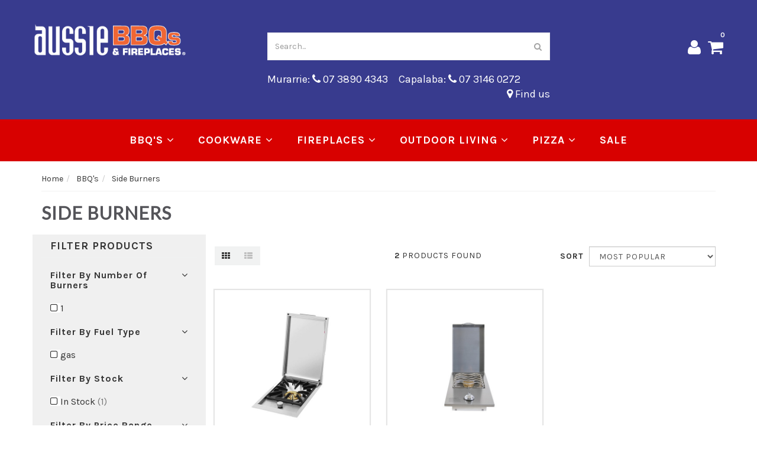

--- FILE ---
content_type: text/html; charset=utf-8
request_url: https://www.aussiebbqs.com.au/bbqs/side-burners/
body_size: 13592
content:
<!DOCTYPE html>
<html lang="en">
<head itemscope itemtype="http://schema.org/WebSite">
<meta http-equiv="Content-Type" content="text/html; charset=utf-8"/>
<meta name="keywords" content="BBQ&#39;s Side Burners"/>
<meta name="description" content="Shop our complete selection of side burners for grills and outdoor kitchens. We carry a wide variety of side burners from different brands."/>
<meta name="viewport" content="width=device-width, initial-scale=1.0, user-scalable=0"/>
<meta property="og:image" content="https://www.aussiebbqs.com.au/assets/website_logo.png"/>
<meta property="og:title" content="Aussie BBQ&#39;s &amp; Fireplaces | BBQ&#39;S | Side Burners | Murarrie | Brisbane | Queensland"/>
<meta property="og:site_name" content="Aussie BBQs & Fireplaces"/>
<meta property="og:type" content="website"/>
<meta property="og:url" content="https://www.aussiebbqs.com.au/bbqs/side-burners/"/>
<meta property="og:description" content="Shop our complete selection of side burners for grills and outdoor kitchens. We carry a wide variety of side burners from different brands."/>

<title itemprop="name">Aussie BBQ&#39;s &amp; Fireplaces | BBQ&#39;S | Side Burners | Murarrie | Brisbane | Queensland</title>
<link rel="canonical" href="https://www.aussiebbqs.com.au/bbqs/side-burners/" itemprop="url"/>
<link rel="shortcut icon" href="https://www.aussiebbqs.com.au/assets/favicon_logo.png"/>
<link rel="stylesheet" type="text/css" href="/assets/themes/2020-10-frame/js/plugins/slick-1.5.9/slick/slick.css?1764983468"/>
<link rel="stylesheet" type="text/css" href="/assets/themes/2020-10-frame/js/plugins/slick-1.5.9/slick/slick-theme.css?1764983468"/>
<link class="theme-selector" rel="stylesheet" type="text/css" href="/assets/themes/2020-10-frame/css/app.css?1764983468" media="all"/>
<link rel="stylesheet" type="text/css" href="/assets/themes/2020-10-frame/css/style.css?1764983468" media="all"/>


<link rel="stylesheet" type="text/css" href="https://maxcdn.bootstrapcdn.com/font-awesome/4.4.0/css/font-awesome.min.css" media="all"/>
<link rel="stylesheet" type="text/css" href="https://cdn.neto.com.au/assets/neto-cdn/jquery_ui/1.11.1/css/custom-theme/jquery-ui-1.8.18.custom.css" media="all"/>
<link rel="stylesheet" type="text/css" href="https://cdn.neto.com.au/assets/neto-cdn/fancybox/2.1.5/jquery.fancybox.css" media="all"/>
<!--[if lte IE 8]>
	<script type="text/javascript" src="https://cdn.neto.com.au/assets/neto-cdn/html5shiv/3.7.0/html5shiv.js"></script>
	<script type="text/javascript" src="https://cdn.neto.com.au/assets/neto-cdn/respond.js/1.3.0/respond.min.js"></script>
<![endif]-->
<!-- Begin: Script 100 -->
<!-- Global site tag (gtag.js) - Google Analytics -->
<script async src="https://www.googletagmanager.com/gtag/js?id=UA-198485366-19"></script>
<script>
  window.dataLayer = window.dataLayer || [];
  function gtag(){dataLayer.push(arguments);}
  gtag('js', new Date());

  gtag('config', 'UA-198485366-19');
</script>

<meta name="google-site-verification" content="UrzN_EK5vbbKtKlv4BOnSv5z_kldlVadAUM3NLGCPY0" />
<!-- End: Script 100 -->
<!-- Begin: Script 104 -->
<script>
  var _paq = window._paq = window._paq || [];
  /* tracker methods like "setCustomDimension" should be called before "trackPageView" */
  _paq.push(['trackPageView']);
  _paq.push(['enableLinkTracking']);
  (function() {
    var u="//portal.anaxus.com.au/";
    _paq.push(['setTrackerUrl', u+'js/tracker.php']);
    _paq.push(['setSiteId', '207']);
    var d=document, g=d.createElement('script'), s=d.getElementsByTagName('script')[0];
    g.async=true; g.src=u+'js/tracker.php'; s.parentNode.insertBefore(g,s);
  })();
</script>
<!-- End: Script 104 -->
<!-- Begin: Script 107 -->
<!-- stop chat widget appearing in product enquiry form -->
<script defer src='https://chatwidget.messagemedia.com/widget-wrapper/a42cf69c-f430-4e9e-a37b-9fb35d644799/mmSmsChatWidget.js' async></script> 
<!-- End: Script 107 -->
<!-- Begin: Script 108 -->
<!-- Global site tag (gtag.js) - Google Analytics -->
<script async src="https://www.googletagmanager.com/gtag/js?id= G-10LTQMDM78"></script>
<script>
  window.dataLayer = window.dataLayer || [];
  function gtag(){dataLayer.push(arguments);}
  gtag('js', new Date());
    gtag('config', ' G-10LTQMDM78', {
      send_page_view: false
    });
</script>
<!-- End: Script 108 -->

<!-- Facebook Pixel Code -->
<script>
!function(f,b,e,v,n,t,s)
{if(f.fbq)return;n=f.fbq=function(){n.callMethod?
n.callMethod.apply(n,arguments):n.queue.push(arguments)};
if(!f._fbq)f._fbq=n;n.push=n;n.loaded=!0;n.version='2.0';
n.queue=[];t=b.createElement(e);t.async=!0;
t.src=v;s=b.getElementsByTagName(e)[0];
s.parentNode.insertBefore(t,s)}(window, document,'script',
'https://connect.facebook.net/en_US/fbevents.js');
fbq('init', '932484320640893');
fbq('track', 'PageView');
</script>
<noscript><img height="1" width="1" style="display:none"
src="https://www.facebook.com/tr?id=932484320640893&ev=PageView&noscript=1"
/></noscript>
<!-- End Facebook Pixel Code -->
</head>
<body id="n_category" class="n_2020-10-frame">

<nav class="navbar navbar-inverse c_navbarWrapper hidden-md hidden-lg">
	<div class="container">
		<div class="row">
			<div class=navbar-header>
				<button type=button class="navbar-toggle collapsed mobile-menu-toggle pull-left" data-toggle="collapse" data-target="#navbar-top" aria-expanded="false">
					<span class=sr-only>Toggle navigation</span>
					<span class=icon-bar></span>
					<span class=icon-bar></span>
					<span class=icon-bar></span>
				</button>

				<div class="text-right c_cartWrapper visible-xs">
					<a href="https://www.aussiebbqs.com.au/_myacct" class="c_headerAccount">
						<i class="fa fa-user"></i>
					</a>
					<div class="dropdown dropdown-hover" id="header-cart">
						<a href="https://www.aussiebbqs.com.au/_mycart?tkn=cart&ts=1768961513334196" class="c_headerCart" id="cartcontentsheader">
							<i class="fa fa-shopping-cart"></i><span rel="a2c_item_count">0</span>
						</a>
					</div>
				</div>
			</div>

			
			<div class="collapse navbar-collapse" id="navbar-top">
				<ul class="nav navbar-nav visible-xs c_mobileCategoryWrapper" id="mob-menu">
					<li>
									<a data-toggle="collapse" data-parent="#mob-menu" href="#mob-menu-245" class="collapsed mob-drop">
										BBQ's <i class="fa fa-angle-down" aria-hidden="true"></i></a>
									<ul id="mob-menu-245" class="panel-collapse collapse collapse-menu c_mobileSubMenu">
											<li>
									<a href="https://www.aussiebbqs.com.au/bbqs/accessories/">
										Accessories </a>
									</li><li>
									<a href="https://www.aussiebbqs.com.au/bbqs/bbq-cleaning-maintenance/">
										BBQ Cleaning & Maintenance </a>
									</li><li>
									<a href="https://www.aussiebbqs.com.au/bbqs/built-in/">
										Built In </a>
									</li><li>
									<a href="https://www.aussiebbqs.com.au/bbqs/charcoal/">
										Charcoal </a>
									</li><li>
									<a href="https://www.aussiebbqs.com.au/flat-plate/">
										Flat Plate </a>
									</li><li>
									<a href="https://www.aussiebbqs.com.au/bbqs/freestanding/">
										Freestanding </a>
									</li><li>
									<a href="https://www.aussiebbqs.com.au/bbqs/fuel-smoke/">
										Fuel & Smoke </a>
									</li><li>
									<a href="https://www.aussiebbqs.com.au/bbqs/portable/">
										Portable </a>
									</li><li>
									<a href="https://www.aussiebbqs.com.au/bbqs/rubs-sauces/">
										Rubs & Sauces </a>
									</li><li>
									<a href="https://www.aussiebbqs.com.au/bbqs/side-burners/">
										Side Burners </a>
									</li><li>
									<a href="https://www.aussiebbqs.com.au/bbqs/smokers/">
										Smokers </a>
									</li><li>
									<a href="https://www.aussiebbqs.com.au/bbqs/spare-parts/">
										Spare Parts </a>
									</li><li>
									<a href="https://www.aussiebbqs.com.au/bbqs/spits-and-rotisseries/">
										Spits And Rotisseries </a>
									</li>
										</ul>
									</li><li>
									<a data-toggle="collapse" data-parent="#mob-menu" href="#mob-menu-270" class="collapsed mob-drop">
										Cookware <i class="fa fa-angle-down" aria-hidden="true"></i></a>
									<ul id="mob-menu-270" class="panel-collapse collapse collapse-menu c_mobileSubMenu">
											<li>
									<a href="https://www.aussiebbqs.com.au/cookware/accessories/">
										Accessories </a>
									</li><li>
									<a href="https://www.aussiebbqs.com.au/cookware/drinkwear/">
										Drinkwear </a>
									</li><li>
									<a href="https://www.aussiebbqs.com.au/cookware/knives/">
										Knives </a>
									</li><li>
									<a href="https://www.aussiebbqs.com.au/cookware/pots-pans-baking/">
										Pots, Pans & Baking </a>
									</li>
										</ul>
									</li><li>
									<a data-toggle="collapse" data-parent="#mob-menu" href="#mob-menu-255" class="collapsed mob-drop">
										Fireplaces <i class="fa fa-angle-down" aria-hidden="true"></i></a>
									<ul id="mob-menu-255" class="panel-collapse collapse collapse-menu c_mobileSubMenu">
											<li>
									<a href="https://www.aussiebbqs.com.au/heaters/accessories/">
										Accessories </a>
									</li><li>
									<a href="https://www.aussiebbqs.com.au/heaters/bio-ethanol/">
										Bio-Ethanol </a>
									</li><li>
									<a href="https://www.aussiebbqs.com.au/heaters/electric/">
										Electric </a>
									</li><li>
									<a href="https://www.aussiebbqs.com.au/heaters/gas/">
										Gas </a>
									</li><li>
									<a href="https://www.aussiebbqs.com.au/hearth/">
										Hearth </a>
									</li><li>
									<a href="https://www.aussiebbqs.com.au/heaters/outdoor-heating/">
										Outdoor Heating </a>
									</li><li>
									<a href="https://www.aussiebbqs.com.au/heaters/wood/">
										Wood </a>
									</li>
										</ul>
									</li><li>
									<a data-toggle="collapse" data-parent="#mob-menu" href="#mob-menu-265" class="collapsed mob-drop">
										Outdoor Living <i class="fa fa-angle-down" aria-hidden="true"></i></a>
									<ul id="mob-menu-265" class="panel-collapse collapse collapse-menu c_mobileSubMenu">
											<li>
									<a href="https://www.aussiebbqs.com.au/outdoor-living/camping/">
										Camping </a>
									</li><li>
									<a data-toggle="collapse" data-parent="#mob-menu" href="#mob-menu-281" class="collapsed mob-drop">
										Heating <i class="fa fa-angle-down" aria-hidden="true"></i></a>
									<ul id="mob-menu-281" class="panel-collapse collapse collapse-menu">
											<li>
									<a href="https://www.aussiebbqs.com.au/outdoor-living/heating/electric/">Electric</a>
								</li>
										</ul>
									</li><li>
									<a href="https://www.aussiebbqs.com.au/outdoor-living/outdoor-kitchen/">
										Outdoor Kitchen </a>
									</li><li>
									<a href="https://www.aussiebbqs.com.au/outdoor-living/yeti/">
										YETI </a>
									</li>
										</ul>
									</li><li>
									<a data-toggle="collapse" data-parent="#mob-menu" href="#mob-menu-262" class="collapsed mob-drop">
										Pizza <i class="fa fa-angle-down" aria-hidden="true"></i></a>
									<ul id="mob-menu-262" class="panel-collapse collapse collapse-menu c_mobileSubMenu">
											<li>
									<a href="https://www.aussiebbqs.com.au/pizza/ovens/">
										PIzza Ovens </a>
									</li><li>
									<a href="https://www.aussiebbqs.com.au/pizza/accessories/">
										Accessories </a>
									</li>
										</ul>
									</li><li>
									<a href="https://www.aussiebbqs.com.au/clearance/">
										Sale </a>
									</li>
					</ul>
				<ul class="nav navbar-nav c_utilityWrapper">
					<li class=""> <a href="/form/contact-us/" >Contact Us </a>
									</li>
					</ul>
			</div>
		</div>
	</div>
</nav>

<div class="wrapper-header">
	<div class="container-fluid">
		<div class="row row-header">
			
			<div class="col-xs-12 col-sm-4 col-md-3 wrapper-logo text-center">
				<a href="https://www.aussiebbqs.com.au" title="Aussie BBQs & Fireplaces MURARRIE">
					<img class="logo" src="/assets/website_logo.png" alt="Aussie BBQs & Fireplaces MURARRIE"/>
				</a>
			</div>
			<div class="col-xs-12 col-sm-8 col-md-offset-1 col-md-5">
				<div class="header-search">
					<form name="productsearch" method="get" action="/">
						<input type="hidden" name="rf" value="kw"/>
						<div class="input-group">
							<input class="form-control ajax_search" value="" id="name_search" autocomplete="off" name="kw" type="text" placeholder="Search..."/>
							<span class="input-group-btn">
								<button type="submit" value="Search" class="btn btn-default"><i class="fa fa-search"></i></button>
							</span>
						</div>
					</form>
					<div class="hidden-sm hidden-xs" style="width: 100%;">
					    <br>
    					<a href="tel:07 3890 4343" style="font-size: 18px; color: #fff;">Murarrie: <i class="fa fa-phone"></i> 07 3890 4343</a>
    					<a href="tel:07 3146 0272" style="font-size: 18px; color: #fff; margin-left: 15px">Capalaba: <i class="fa fa-phone"></i> 07 3146 0272</a>
        			    <a href="/form/contact-us/" class="text-right" style="font-size: 18px; color: #fff; float: right;">
        					<i class="fa fa-map-marker"></i> Find us
        				</a>
					</div>
				</div>
			</div>
			<div class="col-sm-12 col-md-3 c_cartWrapper hidden-xs">
				<div class="dropdown dropdown-hover" id="header-cart" style="float: right;">
					<a href="https://www.aussiebbqs.com.au/_mycart?tkn=cart&ts=1768961513530210" class="c_headerCart" id="cartcontentsheader">
						<i class="fa fa-shopping-cart"></i><span rel="a2c_item_count">0</span>
					</a>
					<ul class="dropdown-menu">
						<li class="box" id="neto-dropdown">
							<div class="body padding" id="cartcontents"></div>
							<div class="footer"></div>
						</li>
					</ul>
				</div>
				<a href="https://www.aussiebbqs.com.au/_myacct" class="c_headerAccount" style="float: right;">
					<i class="fa fa-user"></i>
				</a>
				
			</div>
		</div>
	</div>
</div>

<div class="c_categoryMenuWrapper hidden-xs">
	<div class="c_categoryMenuContainer">
		<ul class="nav navbar-nav category-menu">
			<li class="dropdown dropdown-hover"> <a href="https://www.aussiebbqs.com.au/bbqs/~-245" class="ease dropdown-toggle">BBQ's <i class="fa fa-angle-down" aria-hidden="true"></i></a>
							<ul class="dropdown-menu c_level2">
									<li class=""> <a href="https://www.aussiebbqs.com.au/bbqs/accessories/" class="ease nuhover dropdown-toggle">Accessories</a>
							</li><li class=""> <a href="https://www.aussiebbqs.com.au/bbqs/bbq-cleaning-maintenance/" class="ease nuhover dropdown-toggle">BBQ Cleaning & Maintenance</a>
							</li><li class=""> <a href="https://www.aussiebbqs.com.au/bbqs/built-in/" class="ease nuhover dropdown-toggle">Built In</a>
							</li><li class=""> <a href="https://www.aussiebbqs.com.au/bbqs/charcoal/" class="ease nuhover dropdown-toggle">Charcoal</a>
							</li><li class=""> <a href="https://www.aussiebbqs.com.au/flat-plate/" class="ease nuhover dropdown-toggle">Flat Plate</a>
							</li><li class=""> <a href="https://www.aussiebbqs.com.au/bbqs/freestanding/" class="ease nuhover dropdown-toggle">Freestanding</a>
							</li><li class=""> <a href="https://www.aussiebbqs.com.au/bbqs/fuel-smoke/" class="ease nuhover dropdown-toggle">Fuel & Smoke</a>
							</li><li class=""> <a href="https://www.aussiebbqs.com.au/bbqs/portable/" class="ease nuhover dropdown-toggle">Portable</a>
							</li><li class=""> <a href="https://www.aussiebbqs.com.au/bbqs/rubs-sauces/" class="ease nuhover dropdown-toggle">Rubs & Sauces</a>
							</li><li class=""> <a href="https://www.aussiebbqs.com.au/bbqs/side-burners/" class="ease nuhover dropdown-toggle">Side Burners</a>
							</li><li class=""> <a href="https://www.aussiebbqs.com.au/bbqs/smokers/" class="ease nuhover dropdown-toggle">Smokers</a>
							</li><li class=""> <a href="https://www.aussiebbqs.com.au/bbqs/spare-parts/" class="ease nuhover dropdown-toggle">Spare Parts</a>
							</li><li class=""> <a href="https://www.aussiebbqs.com.au/bbqs/spits-and-rotisseries/" class="ease nuhover dropdown-toggle">Spits And Rotisseries</a>
							</li>
								</ul>
							</li><li class="dropdown dropdown-hover"> <a href="https://www.aussiebbqs.com.au/cookware/" class="ease dropdown-toggle">Cookware <i class="fa fa-angle-down" aria-hidden="true"></i></a>
							<ul class="dropdown-menu c_level2">
									<li class=""> <a href="https://www.aussiebbqs.com.au/cookware/accessories/" class="ease nuhover dropdown-toggle">Accessories</a>
							</li><li class=""> <a href="https://www.aussiebbqs.com.au/cookware/drinkwear/" class="ease nuhover dropdown-toggle">Drinkwear</a>
							</li><li class=""> <a href="https://www.aussiebbqs.com.au/cookware/knives/" class="ease nuhover dropdown-toggle">Knives</a>
							</li><li class=""> <a href="https://www.aussiebbqs.com.au/cookware/pots-pans-baking/" class="ease nuhover dropdown-toggle">Pots, Pans & Baking</a>
							</li>
								</ul>
							</li><li class="dropdown dropdown-hover"> <a href="https://www.aussiebbqs.com.au/heaters/" class="ease dropdown-toggle">Fireplaces <i class="fa fa-angle-down" aria-hidden="true"></i></a>
							<ul class="dropdown-menu c_level2">
									<li class=""> <a href="https://www.aussiebbqs.com.au/heaters/accessories/" class="ease nuhover dropdown-toggle">Accessories</a>
							</li><li class=""> <a href="https://www.aussiebbqs.com.au/heaters/bio-ethanol/" class="ease nuhover dropdown-toggle">Bio-Ethanol</a>
							</li><li class=""> <a href="https://www.aussiebbqs.com.au/heaters/electric/" class="ease nuhover dropdown-toggle">Electric</a>
							</li><li class=""> <a href="https://www.aussiebbqs.com.au/heaters/gas/" class="ease nuhover dropdown-toggle">Gas</a>
							</li><li class=""> <a href="https://www.aussiebbqs.com.au/hearth/" class="ease nuhover dropdown-toggle">Hearth</a>
							</li><li class=""> <a href="https://www.aussiebbqs.com.au/heaters/outdoor-heating/" class="ease nuhover dropdown-toggle">Outdoor Heating</a>
							</li><li class=""> <a href="https://www.aussiebbqs.com.au/heaters/wood/" class="ease nuhover dropdown-toggle">Wood</a>
							</li>
								</ul>
							</li><li class="dropdown dropdown-hover"> <a href="https://www.aussiebbqs.com.au/outdoor-living/" class="ease dropdown-toggle">Outdoor Living <i class="fa fa-angle-down" aria-hidden="true"></i></a>
							<ul class="dropdown-menu c_level2">
									<li class=""> <a href="https://www.aussiebbqs.com.au/outdoor-living/camping/" class="ease nuhover dropdown-toggle">Camping</a>
							</li><li class="dropdown dropdown-hover"> <a href="https://www.aussiebbqs.com.au/outdoor-living/heating/" class="ease nuhover dropdown-toggle">Heating</a>
							<ul class="dropdown-menu dropdown-menu-horizontal">
									<li class=""> <a href="https://www.aussiebbqs.com.au/outdoor-living/heating/electric/">Electric</a>
							</li>
								</ul>
							</li><li class=""> <a href="https://www.aussiebbqs.com.au/outdoor-living/outdoor-kitchen/" class="ease nuhover dropdown-toggle">Outdoor Kitchen</a>
							</li><li class=""> <a href="https://www.aussiebbqs.com.au/outdoor-living/yeti/" class="ease nuhover dropdown-toggle">YETI</a>
							</li>
								</ul>
							</li><li class="dropdown dropdown-hover"> <a href="https://www.aussiebbqs.com.au/pizza/" class="ease dropdown-toggle">Pizza <i class="fa fa-angle-down" aria-hidden="true"></i></a>
							<ul class="dropdown-menu c_level2">
									<li class=""> <a href="https://www.aussiebbqs.com.au/pizza/ovens/" class="ease nuhover dropdown-toggle">PIzza Ovens</a>
							</li><li class=""> <a href="https://www.aussiebbqs.com.au/pizza/accessories/" class="ease nuhover dropdown-toggle">Accessories</a>
							</li>
								</ul>
							</li><li class=""> <a href="https://www.aussiebbqs.com.au/clearance/" class="ease ">Sale </a>
							</li>
			</ul>
	</div>
</div>

<div id="main-content" class="container" role="main">
		<div class="row">
<div class="col-xs-12 c_categoryPageWrapper">
	<nav aria-label="breadcrumb">
				<ol class="breadcrumb" itemscope itemtype="http://schema.org/BreadcrumbList">
					<li class="breadcrumb-item" itemprop="itemListElement" itemscope itemtype="http://schema.org/ListItem">
						<a href="https://www.aussiebbqs.com.au" itemprop="item"><span itemprop="name">Home</span></a>
						<meta itemprop="position" content="0" />
					</li><li class="breadcrumb-item" itemprop="itemListElement" itemscope itemtype="http://schema.org/ListItem">
						<a href="/bbqs/~-245" itemprop="item"><span itemprop="name">BBQ&#39;s</span></a>
						<meta itemprop="position" content="1" />
					</li><li class="breadcrumb-item" itemprop="itemListElement" itemscope itemtype="http://schema.org/ListItem">
						<a href="/bbqs/side-burners/" itemprop="item"><span itemprop="name">Side Burners</span></a>
						<meta itemprop="position" content="2" />
					</li></ol>
			</nav>
	<hr/>
	<h1 class="page-header">
		Side Burners
		
		</h1>
	
		
	</div>

<div class="col-xs-12 col-sm-3" id="left-sidebar">
	<div class="panel panel-default">
			<div class="panel-heading panel-heading-thumbnails">
				<h3 class="panel-title">
					<a class="accordion-toggle title-inline" data-toggle="collapse" data-parent="#filters-accordion" href="#filters"><i class="fa fa-angle-down pull-right visible-xs"></i>Filter Products</a>
				</h3>
			</div>
			<ul id="filters" class="panel-collapse collapse list-group">
				
						<li class="list-group-item filter-title" data-filtercode="4"><h4><i class="fa fa-angle-down pull-right"></i>Filter By Number Of Burners</h4></li><li class="filter" data-filtercode="4">
									<a class="list-group-item" href="/bbqs/side-burners/?rf=va&va=8"> 1 <span class="text-muted"></span></a>
								</li>
						<li class="list-group-item filter-title" data-filtercode="3"><h4><i class="fa fa-angle-down pull-right"></i>Filter By Fuel Type</h4></li><li class="filter" data-filtercode="3">
									<a class="list-group-item" href="/bbqs/side-burners/?rf=va&va=5"> gas <span class="text-muted"></span></a>
								</li>

				


					<li class="list-group-item filter-title" data-filtercode="stock">
					<h4><i class="fa fa-angle-down pull-right"></i> Filter By Stock</h4>
					</li><li class="filter" data-filtercode="stock">
					<a href="/bbqs/side-burners/?rf=vn&vn=1" class="list-group-item">In Stock <span class="text-muted">(1)</span></a>
					</li>
					


					<li class="list-group-item hidden-md hidden-lg filter-title" data-filtercode="price"><h4><i class="fa fa-angle-down pull-right"></i> Filter By Price Range </h4></li><li class="filter hidden-md hidden-lg price-range" data-filtercode="price"><a class="list-group-item" href="/bbqs/side-burners/?pr=0-500&rf=pr">$500 or below</a></li>
								
								
								<li class="filter hidden-md hidden-lg price-range" data-filtercode="price"><a class="list-group-item" href="/bbqs/side-burners/?pr=500-600&rf=pr">$500 to $600</a></li>
								
								<li class="filter hidden-md hidden-lg price-range" data-filtercode="price"><a class="list-group-item" href="/bbqs/side-burners/?pr=600-700&rf=pr">$600 to $700</a></li>
								
								<li class="filter hidden-md hidden-lg price-range" data-filtercode="price"><a class="list-group-item" href="/bbqs/side-burners/?pr=700-800&rf=pr">$700 to $800</a></li>
								
								
								<li class="filter hidden-md hidden-lg price-range" data-filtercode="price"><a class="list-group-item" href="/bbqs/side-burners/?pr=800-0&rf=pr">$800 or above</a></li>


				<li class="list-group-item hidden-sm hidden-xs filter-title" data-filtercode="price-lg"><h4><i class="fa fa-angle-down pull-right"></i> Filter By Price Range</h4></li>
						<li class="list-group-item hidden-sm hidden-xs price-range-lg" data-filtercode="price-lg"><p id="price-range"></p>
							<p id="price-range-text" class="price_range"></p>
							<form id="pricesearch" method="get" action="/bbqs/side-burners/">
								<input type="hidden" name="rf" value="pr?rf=pr">
								<input  name="pr" type="hidden" value="">
								<input type="submit" value="Filter By Price" class="btn btn-default btn-xs" />
								<a href="/bbqs/side-burners/?df=pr&rf=pr" class="btn btn-default btn-xs" rel="nofollow"> clear</a>
							</form>
						</li>

				<li class="list-group-item filter-title" data-filtercode="brand"><h4><i class="fa fa-angle-down pull-right"></i> Filter By Brand</h4></li><li class="filter" data-filtercode="brand">
									<a href="/bbqs/side-burners/?cn=121&rf=cn" class="list-group-item">BeefEater <span class="text-muted">(1)</span></a>
								</li><li class="filter" data-filtercode="brand">
									<a href="/bbqs/side-burners/?cn=160&rf=cn" class="list-group-item">Grandfire <span class="text-muted">(1)</span></a>
								</li>
			</ul>
		</div>
	
	<div class="panel panel-default hidden-xs">
				<div class="panel-heading"><h3 class="panel-title">Categories</h3></div>
				<ul class="list-group"><li class="dropdown dropdown-hover"><a href="https://www.aussiebbqs.com.au/bbqs/~-245" class="list-group-item dropdown-toggle">BBQ's</a>
						<ul class="dropdown-menu dropdown-menu-horizontal">
								<li class="">
						<a href="https://www.aussiebbqs.com.au/bbqs/side-burners/">Side Burners</a>
						
					</li><li class="">
						<a href="https://www.aussiebbqs.com.au/bbqs/accessories/">Accessories</a>
						
					</li><li class="">
						<a href="https://www.aussiebbqs.com.au/bbqs/bbq-cleaning-maintenance/">BBQ Cleaning & Maintenance</a>
						
					</li><li class="">
						<a href="https://www.aussiebbqs.com.au/bbqs/built-in/">Built In</a>
						
					</li><li class="">
						<a href="https://www.aussiebbqs.com.au/bbqs/charcoal/">Charcoal</a>
						
					</li><li class="">
						<a href="https://www.aussiebbqs.com.au/flat-plate/">Flat Plate</a>
						
					</li><li class="">
						<a href="https://www.aussiebbqs.com.au/bbqs/freestanding/">Freestanding</a>
						
					</li><li class="">
						<a href="https://www.aussiebbqs.com.au/bbqs/fuel-smoke/">Fuel & Smoke</a>
						
					</li><li class="">
						<a href="https://www.aussiebbqs.com.au/bbqs/portable/">Portable</a>
						
					</li><li class="">
						<a href="https://www.aussiebbqs.com.au/bbqs/rubs-sauces/">Rubs & Sauces</a>
						
					</li><li class="">
						<a href="https://www.aussiebbqs.com.au/bbqs/smokers/">Smokers</a>
						
					</li><li class="">
						<a href="https://www.aussiebbqs.com.au/bbqs/spare-parts/">Spare Parts</a>
						
					</li><li class="">
						<a href="https://www.aussiebbqs.com.au/bbqs/spits-and-rotisseries/">Spits And Rotisseries</a>
						
					</li>
							</ul>
					</li><li class="dropdown dropdown-hover"><a href="https://www.aussiebbqs.com.au/cookware/" class="list-group-item dropdown-toggle">Cookware</a>
						<ul class="dropdown-menu dropdown-menu-horizontal">
								<li class="">
						<a href="https://www.aussiebbqs.com.au/cookware/accessories/">Accessories</a>
						
					</li><li class="">
						<a href="https://www.aussiebbqs.com.au/cookware/drinkwear/">Drinkwear</a>
						
					</li><li class="">
						<a href="https://www.aussiebbqs.com.au/cookware/knives/">Knives</a>
						
					</li><li class="">
						<a href="https://www.aussiebbqs.com.au/cookware/pots-pans-baking/">Pots, Pans & Baking</a>
						
					</li>
							</ul>
					</li><li class="dropdown dropdown-hover"><a href="https://www.aussiebbqs.com.au/heaters/" class="list-group-item dropdown-toggle">Fireplaces</a>
						<ul class="dropdown-menu dropdown-menu-horizontal">
								<li class="">
						<a href="https://www.aussiebbqs.com.au/heaters/accessories/">Accessories</a>
						
					</li><li class="">
						<a href="https://www.aussiebbqs.com.au/heaters/bio-ethanol/">Bio-Ethanol</a>
						
					</li><li class="">
						<a href="https://www.aussiebbqs.com.au/heaters/electric/">Electric</a>
						
					</li><li class="">
						<a href="https://www.aussiebbqs.com.au/heaters/gas/">Gas</a>
						
					</li><li class="">
						<a href="https://www.aussiebbqs.com.au/hearth/">Hearth</a>
						
					</li><li class="">
						<a href="https://www.aussiebbqs.com.au/heaters/outdoor-heating/">Outdoor Heating</a>
						
					</li><li class="">
						<a href="https://www.aussiebbqs.com.au/heaters/wood/">Wood</a>
						
					</li>
							</ul>
					</li><li class="dropdown dropdown-hover"><a href="https://www.aussiebbqs.com.au/outdoor-living/" class="list-group-item dropdown-toggle">Outdoor Living</a>
						<ul class="dropdown-menu dropdown-menu-horizontal">
								<li class="">
						<a href="https://www.aussiebbqs.com.au/outdoor-living/camping/">Camping</a>
						
					</li><li class="dropdown dropdown-hover">
						<a href="https://www.aussiebbqs.com.au/outdoor-living/heating/">Heating</a>
						<ul class="dropdown-menu dropdown-menu-horizontal">
								<li class="lv3-li">
						<a href="https://www.aussiebbqs.com.au/outdoor-living/heating/electric/">Electric</a>
					</li>
							</ul>
					</li><li class="">
						<a href="https://www.aussiebbqs.com.au/outdoor-living/outdoor-kitchen/">Outdoor Kitchen</a>
						
					</li><li class="">
						<a href="https://www.aussiebbqs.com.au/outdoor-living/yeti/">YETI</a>
						
					</li>
							</ul>
					</li><li class="dropdown dropdown-hover"><a href="https://www.aussiebbqs.com.au/pizza/" class="list-group-item dropdown-toggle">Pizza</a>
						<ul class="dropdown-menu dropdown-menu-horizontal">
								<li class="">
						<a href="https://www.aussiebbqs.com.au/pizza/ovens/">PIzza Ovens</a>
						
					</li><li class="">
						<a href="https://www.aussiebbqs.com.au/pizza/accessories/">Accessories</a>
						
					</li>
							</ul>
					</li><li class=""><a href="https://www.aussiebbqs.com.au/clearance/" class="list-group-item dropdown-toggle">Sale</a>
						
					</li></ul>
			</div>
	<div class="panel panel-default hidden-xs">
			<div class="panel-heading"><h3 class="panel-title">Information</h3></div>
			<ul class="list-group"><li class=""><a class="list-group-item" href="/about-us/">About Us</a>
						</li><li class=""><a class="list-group-item" href="/returns-policy/">Returns Policy</a>
						</li><li class=""><a class="list-group-item" href="/form/contact-us/">Contact Us</a>
						</li></ul>
		</div>
</div>
<div class="col-xs-12 col-sm-9">



<div class="row sort_container">
		<div class="hidden-xs col-sm-4">
			<script language="javascript" type="text/javascript">
				function viewtype(view) {
					var f=document.viewForm;
					f['viewby'].value=view;
					f.submit();
				}
			</script>
			<form method="get" name="viewForm" action="/bbqs/side-burners/" class="hidden">
				<input name="rf" type="hidden" value="">
				<input name="viewby" type="hidden" value=""/>
			</form>
			<div class="viewby btn-group">
				<a href="javascript:viewtype('');" class="btn btn-default active" rel="nofollow">
					<i class="fa fa-th"></i>
				</a>
				<a href="javascript:viewtype('list');" class="btn btn-default " rel="nofollow">
					<i class="fa fa-th-list"></i>
				</a>
			</div>
		</div>
		<div class="col-md-4 hidden-xs hidden-sm">
			<div class="btn-text">
				<strong>2</strong> Products&nbsp;Found
			</div>
		</div>
		<div class="col-xs-12 col-sm-8 col-md-4">
			<form method="get" class="form-horizontal" action="/bbqs/side-burners/">
				<input name="rf" type="hidden" value="">
				<div class="form-group">
					<label class="control-label col-xs-2">Sort</label>
					<div class="col-xs-10">
						<select name="sortby" onChange="return this.form.submit();" class="form-control">
							<option value="popular" selected>
								Most Popular
							</option>
							<option value="name" >
								Name
							</option>
							<option value="SKU" >
								SKU
							</option>
							<option value="lowest_price" >
								Lowest Price
							</option>
							<option value="highest_price" >
								Highest Price
							</option>
						</select>
					</div>
				</div>
			</form>
		</div>
	</div>

	<div class="thumb">
		<div class="row"><div class="wrapper-thumbnail col-xs-8 col-sm-6 col-md-4 col-lg-4">
	<div class="thumbnail c_productThumbnail c_galleryThumbnail" itemscope itemtype="http://schema.org/Product">
		<meta itemprop="brand" content="BeefEater"/>
		<meta itemprop="mpn" content="BSW318SA"/>
		<a href="https://www.aussiebbqs.com.au/beefeater-proline-ffd-built-in-side-burner" class="thumbnail-image">
			<img src="/assets/thumbL/BSW318SA.jpg?20210309031545" class="product-image" alt="Beefeater Proline FFD Built-In Side Burner " rel="itmimgBSW318SA" itemprop="image">
				<div class="colouropt-wrap">
				</div>
		</a>
		<div class="caption">
			<h3 itemprop="name"><a href="https://www.aussiebbqs.com.au/beefeater-proline-ffd-built-in-side-burner" title="Beefeater Proline FFD Built-In Side Burner ">Beefeater Proline FFD Built-In Side Burner </a></h3>
			<p class="price" itemprop="offers" itemscope itemtype="http://schema.org/Offer">
				<span itemprop="price" content="999">$999.00</span>
				<meta itemprop="priceCurrency" content="AUD">
			</p>

		</div>
		<!-- Purchase Logic -->
		<form class="form-inline buying-options">
			<input type="hidden" id="skuh5BlMBSW318SA" name="skuh5BlMBSW318SA" value="BSW318SA">
			<input type="hidden" id="modelh5BlMBSW318SA" name="modelh5BlMBSW318SA" value="Beefeater Proline FFD Built-In Side Burner ">
			<input type="hidden" id="thumbh5BlMBSW318SA" name="thumbh5BlMBSW318SA" value="/assets/thumb/BSW318SA.jpg?20210309031837">
			<input type="hidden" id="qtyh5BlMBSW318SA" name="qtyh5BlMBSW318SA" value="1" class="input-tiny">
			<button type="button" title="Add to Cart" class="addtocart btn-success btn col-xs-12 btn-loads btn-lg" rel="h5BlMBSW318SA" data-loading-text="<i class='fa fa-spinner fa-spin' style='font-size: 14px'></i>">Add to Cart</button>
			</form>
		<!-- /Purchase Logic -->
		<div class="savings-container">
			</div>
		<!-- Begin: Script 108 -->
<div
    class="ga4-product"
    data-id="BSW318SA"
    data-name="Beefeater Proline FFD Built-In Side Burner "
    data-index="1"
    data-listname="Side Burners"
    data-affiliation="Aussie BBQs & Fireplaces"
    data-brand="BeefEater"
    data-category="Side Burners"
    data-price="999"
    data-currency="AUD"
    data-url="https://www.aussiebbqs.com.au/beefeater-proline-ffd-built-in-side-burner"
>
</div>
<!-- End: Script 108 -->

	</div>
</div>
<div class="wrapper-thumbnail col-xs-8 col-sm-6 col-md-4 col-lg-4">
	<div class="thumbnail c_productThumbnail c_galleryThumbnail" itemscope itemtype="http://schema.org/Product">
		<meta itemprop="brand" content="Grandfire"/>
		<meta itemprop="mpn" content="GFKSB1"/>
		<a href="https://www.aussiebbqs.com.au/grandfire-inbuilt-single-side-burner" class="thumbnail-image">
			<img src="/assets/thumbL/GFKSB1.jpg?20210309031355" class="product-image" alt="GrandFire Inbuilt Single Side Burner" rel="itmimgGFKSB1" itemprop="image">
				<div class="colouropt-wrap">
				</div>
		</a>
		<div class="caption">
			<h3 itemprop="name"><a href="https://www.aussiebbqs.com.au/grandfire-inbuilt-single-side-burner" title="GrandFire Inbuilt Single Side Burner">GrandFire Inbuilt Single Side Burner</a></h3>
			<p class="price" itemprop="offers" itemscope itemtype="http://schema.org/Offer">
				<span itemprop="price" content="450">$450.00</span>
				<meta itemprop="priceCurrency" content="AUD">
			</p>

		</div>
		<!-- Purchase Logic -->
		<form class="form-inline buying-options">
			<input type="hidden" id="skuj8aplGFKSB1" name="skuj8aplGFKSB1" value="GFKSB1">
			<input type="hidden" id="modelj8aplGFKSB1" name="modelj8aplGFKSB1" value="GrandFire Inbuilt Single Side Burner">
			<input type="hidden" id="thumbj8aplGFKSB1" name="thumbj8aplGFKSB1" value="/assets/thumb/GFKSB1.jpg?20210309031658">
			<input type="hidden" id="qtyj8aplGFKSB1" name="qtyj8aplGFKSB1" value="1" class="input-tiny">
			<a class="notify_popup btn btn-default col-xs-12 btn-loads btn-lg" href="/form/contact-us/" title="Contact Us" data-loading-text="<i class='fa fa-spinner fa-spin' style='font-size: 14px'></i>">
				   <i class="fa fa-phone"></i> Contact Us</a>
			</form>
		<!-- /Purchase Logic -->
		<div class="savings-container">
			</div>
		<!-- Begin: Script 108 -->
<div
    class="ga4-product"
    data-id="GFKSB1"
    data-name="GrandFire Inbuilt Single Side Burner"
    data-index="2"
    data-listname="Side Burners"
    data-affiliation="Aussie BBQs & Fireplaces"
    data-brand="Grandfire"
    data-category="Side Burners"
    data-price="450"
    data-currency="AUD"
    data-url="https://www.aussiebbqs.com.au/grandfire-inbuilt-single-side-burner"
>
</div>
<!-- End: Script 108 -->

	</div>
</div>
</div>
	</div>
	
</div></div>
</div>
<div class="wrapper-footer">
	<div class="top-footer">
			<div class="container">
				<div class="row row-footer">
					<div class="col-xs-12 col-sm-6 text-right">
						<h5 class="c_newsletterHeading">Subscribe to our newsletter</h5>
					</div>
					<div class="col-xs-12 col-sm-5 col-md-4 text-center c_newsletter">
						<form method="post" action="https://www.aussiebbqs.com.au/form/subscribe-to-our-newsletter/">
							<input type="hidden" name="list_id" value="1">
							<input type="hidden" name="opt_in" value="y">
							<div class="input-group">
								<input name="inp-email" class="form-control" type="email" value="" placeholder="Email Address" required/>
								<input name="inp-submit" type="hidden" value="y" />
								<input name="inp-opt_in" type="hidden" value="y" />
								<span class="input-group-btn">
									<button class="btn btn-primary" type="submit" value="Subscribe" data-loading-text="<i class='fa fa-spinner fa-spin' style='font-size: 14px'></i>"/>
									<i class="fa fa-arrow-right"></i></button>
								</span>
							</div>
							<div class="checkbox">
							   <label style="color: #fff;">
								   <input type="checkbox" value="y" class="terms_box" required/>
								   I have read and agree to
								   <a href="#" data-toggle="modal" data-target="#termsModal" style="color: #fff;">Terms & Conditions</a> and
								   <a href="#" data-toggle="modal" data-target="#privacyModal" style="color: #fff;">Privacy Policy</a>.
							   </label>
						   </div>
						</form>
					</div>
				</div>
			</div>
		</div>
	<div class="upper-footer">
		<div class="container">
			<div class="row">
				<div class="col-xs-12 text-center">
					<ul class="list-inline list-social" itemscope itemtype="http://schema.org/Organization" role="contentinfo" aria-label="Social media">
						<meta itemprop="url" content="https://www.aussiebbqs.com.au"/>
						<meta itemprop="logo" content="https://www.aussiebbqs.com.au/assets/website_logo.png"/>
						<meta itemprop="name" content="Aussie BBQs & Fireplaces MURARRIE"/>
						<li class="nav-item"><a href="https://www.aussiebbqs.com.au/form/contact-us/" target="_blank" title="Email us" rel="noopener" aria-label="Email us"><i class="fa fa-envelope colour-envelope" aria-hidden="true"></i></a></li>
						<li class="nav-item"><a itemprop="sameAs" href="https://www.facebook.com/AussieBBQs/" target="_blank" title="Aussie BBQs & Fireplaces MURARRIE on Facebook" rel="noopener"><i class="fa fa-facebook colour-facebook" aria-hidden="true"></i><span class="sr-only">Facebook</span></a></li>
						<li class="nav-item"><a itemprop="sameAs" href="https://www.youtube.com/@aussiebbqsfireplaces2508" target="_blank" title="Aussie BBQs & Fireplaces MURARRIE on Youtube" rel="noopener"><i class="fa fa-youtube colour-youtube" aria-hidden="true"></i><span class="sr-only">Youtube</span></a></li>
						<li class="nav-item"><a itemprop="sameAs" href="https://www.instagram.com/aussiebbqsandfireplaces/" target="_blank" title="Aussie BBQs & Fireplaces MURARRIE on Instagram" rel="noopener"><i class="fa fa-instagram colour-instagram" aria-hidden="true"></i><span class="sr-only">Instagram</span></a></li>
						</ul>
				</div>
			</div>
			<div class="row row-footer c_footerMenuWrapper">
				<div class="col-xs-12 col-sm-6 col-md-3">
							<h4>Service</h4>
							<ul class="nav nav-pills nav-stacked">
								<li><a href="/_myacct">My Account</a></li><li><a href="/_myacct/nr_track_order">Track Order</a></li><li><a href="/_myacct/warranty">Resolution Centre</a></li><li><a href="/zip-own-it-now-pay-later/">Zippay</a></li>
							</ul>
						</div><div class="col-xs-12 col-sm-6 col-md-3">
							<h4>About Us</h4>
							<ul class="nav nav-pills nav-stacked">
								<li><a href="/about-us/">About Us</a></li><li><a href="/blog/our-blog/">Our Blog</a></li><li><a href="/form/contact-us/">Contact Us</a></li>
							</ul>
						</div><div class="col-xs-12 col-sm-6 col-md-3">
							<h4>Information</h4>
							<ul class="nav nav-pills nav-stacked">
								<li><a href="/website-terms-of-use/">Terms of Use</a></li><li><a href="/privacy-policy/">Privacy Policy</a></li><li><a href="/returns-policy/">Returns Policy</a></li><li><a href="/security-policy/">Security Policy</a></li>
							</ul>
						</div>
				<div class="col-xs-12 col-sm-6 col-md-3">
					<h4>Contact</h4>
					<ul class="nav nav-pills nav-stacked">
						<li><a href="tel:07 3890 4343"><div class="contact-icon-wrapper"><i class="fa fa-phone"></i></div> 07 3890 4343</a></li>
						<li><a href="mailto:sales@aussiebbqs.com.au"><div class="contact-icon-wrapper"><i class="fa fa-envelope"></i></div> sales@aussiebbqs.com.au</a></li>
						<li><a href="https://www.aussiebbqs.com.au/store-finder/"><div class="contact-icon-wrapper"><i class="fa fa-map-marker"></i></div> 10/210 Queensport Road North, Murarrie, QLD 4172</a></li>
						</ul>
				</div>
			</div>
		</div>
	</div>
	<div class="lower-footer">
		<div class="container">
			<div class="row">
				<div class="col-xs-9 hidden-xs">
					<ul class="list-inline" role="contentinfo" aria-label="Accepted payment methods"><li>
								<div class="payment-icon-container">
									<div class="payment-icon" style="background-image: url(//assets.netostatic.com/assets/neto-cdn/payment-icons/1.0.0/afterpay.svg); height: 30px;"><span class="sr-only">Afterpay</span></div>
								</div>
							</li><li>
								<div class="payment-icon-container">
									<div class="payment-icon" style="background-image: url(//assets.netostatic.com/assets/neto-cdn/payment-icons/1.0.0/directdeposit.svg); height: 30px;"><span class="sr-only">Bank Deposit</span></div>
								</div>
							</li><li>
								<div class="payment-icon-container">
									<div class="payment-icon" style="background-image: url(//assets.netostatic.com/assets/neto-cdn/payment-icons/1.0.0/paypal.svg); height: 30px;"><span class="sr-only">PayPal Express</span></div>
								</div>
							</li><li>
								<div class="payment-icon-container">
									<div class="payment-icon" style="background-image: url(//assets.netostatic.com/assets/neto-cdn/payment-icons/1.0.0/zip.svg); height: 30px;"><span class="sr-only">zipPay</span></div>
								</div>
							</li><li>
								<div class="payment-icon-container">
									<div class="payment-icon" style="background-image: url(//assets.netostatic.com/assets/neto-cdn/payment-icons/1.0.0/mastercard.svg); height: 30px;"><span class="sr-only">MasterCard</span></div>
								</div>
							</li><li>
								<div class="payment-icon-container">
									<div class="payment-icon" style="background-image: url(//assets.netostatic.com/assets/neto-cdn/payment-icons/1.0.0/visa.svg); height: 30px;"><span class="sr-only">Visa</span></div>
								</div>
							</li></ul>
				</div>
				<div class="col-sm-3">
					<address>
						<strong>Copyright &copy; 2026 Aussie BBQs & Fireplaces MURARRIE</strong><br>
						<strong>ABN:</strong> 63627158829<br><p class="small"><a href="http://www.neto.com.au" title="E-commerce Shopping Cart" target="_blank">E-commerce Software</a> By Neto</p>
					</address>
				</div>
			</div>
		</div>
	</div>
</div>
<div class="modal fade" id="termsModal">
    <div class="modal-dialog">
        <div class="modal-content">
            <div class="modal-header">
                <button type="button" class="close" data-dismiss="modal" aria-label="Close"><span aria-hidden="true">×</span></button>
                <h4 class="modal-title">Terms & Conditions</h4>
            </div>
            <div class="modal-body"><p>
	Welcome to our website. If you continue to browse and use this website, you are agreeing to comply with and be bound by the following terms and conditions of use, which together with our privacy policy govern Aussie BBQs & Fireplaces MURARRIE’s relationship with you in relation to this website. If you disagree with any part of these terms and conditions, please do not use our website.</p>
<p>
	The term ‘Aussie BBQs & Fireplaces MURARRIE’ or ‘us’ or ‘we’ refers to the owner of the website whose registered office is 10/210 Queensport Road North, Murarrie, QLD 4172. Our ABN is 63627158829. The term ‘you’ refers to the user or viewer of our website.</p>
<p>
	The use of this website is subject to the following terms of use:</p>
<ul>
	<li>
		The content of the pages of this website is for your general information and use only. It is subject to change without notice.</li>
	<li>
		Neither we nor any third parties provide any warranty or guarantee as to the accuracy, timeliness, performance, completeness or suitability of the information and materials found or offered on this website for any particular purpose. You acknowledge that such information and materials may contain inaccuracies or errors and we expressly exclude liability for any such inaccuracies or errors to the fullest extent permitted by law.</li>
	<li>
		Your use of any information or materials on this website is entirely at your own risk, for which we shall not be liable. It shall be your own responsibility to ensure that any products, services or information available through this website meet your specific requirements.</li>
	<li>
		This website contains material which is owned by or licensed to us. This material includes, but is not limited to, the design, layout, look, appearance and graphics. Reproduction is prohibited other than in accordance with the copyright notice, which forms part of these terms and conditions.</li>
	<li>
		All trademarks reproduced in this website, which are not the property of, or licensed to the operator, are acknowledged on the website.</li>
	<li>
		Unauthorised use of this website may give rise to a claim for damages and/or be a criminal offence.</li>
	<li>
		From time to time, this website may also include links to other websites. These links are provided for your convenience to provide further information. They do not signify that we endorse the website(s). We have no responsibility for the content of the linked website(s).</li>
	<li>
		Your use of this website and any dispute arising out of such use of the website is subject to the laws of Australia.</li>
</ul></div>
            <div class="modal-footer"><button type="button" class="btn btn-default" data-dismiss="modal">Close</button></div>
        </div>
    </div>
</div>
<div class="modal fade" id="privacyModal">
    <div class="modal-dialog">
        <div class="modal-content">
            <div class="modal-header">
                <button type="button" class="close" data-dismiss="modal" aria-label="Close"><span aria-hidden="true">×</span></button>
                <h4 class="modal-title">Privacy Policy</h4>
            </div>
            <div class="modal-body"><p>This privacy policy sets out how we&nbsp;uses and protects any information that you give us&nbsp;when you use this website.<br />
<br />
We are&nbsp;committed to ensuring that your privacy is protected. Should we ask you to provide certain information by which you can be identified when using this website, then you can be assured that it will only be used in accordance with this privacy statement.<br />
<br />
<span style="line-height: 1.6em;">We may change this policy from time to time by updating this page. You should check this page from time to time to ensure that you are happy with any changes.</span></p>

<p><strong>What we collect</strong></p>

<p>We may collect the following information:</p>

<ul>
	<li>name and job title</li>
	<li>contact information including email address</li>
	<li>demographic information such as postcode, preferences and interests</li>
	<li>other information relevant to customer surveys and/or offers</li>
</ul>

<p><strong>What we do with the information we gather</strong></p>

<p>We require this information to understand your needs and provide you with a better service, and in particular for the following reasons:</p>

<ul>
	<li>Internal record keeping.</li>
	<li>We may use the information to improve our products and services.</li>
	<li>We may periodically send promotional emails about new products, special offers or other information which we think you may find interesting using the email address which you have provided.</li>
	<li>From time to time, we may also use your information to contact you for market research purposes. We may contact you by email, phone, fax or mail. We may use the information to customise the website according to your interests.</li>
</ul>

<p><strong>Security</strong></p>

<p>We are committed to ensuring that your information is secure. In order to prevent unauthorised access or disclosure, we have put in place suitable physical, electronic and managerial procedures to safeguard and secure the information we collect online.</p>

<p><strong>How we use cookies</strong></p>

<p>A cookie is a small file which asks permission to be placed on your computer's hard drive. Once you agree, the file is added and the cookie helps analyse web traffic or lets you know when you visit a particular site. Cookies allow web applications to respond to you as an individual. The web application can tailor its operations to your needs, likes and dislikes by gathering and remembering information about your preferences.</p>

<p>We use traffic log cookies to identify which pages are being used. This helps us analyse data about webpage traffic and improve our website in order to tailor it to customer needs. We only use this information for statistical analysis purposes and then the data is removed from the system.<br />
Overall, cookies help us provide you with a better website by enabling us to monitor which pages you find useful and which you do not. A cookie in no way gives us access to your computer or any information about you, other than the data you choose to share with us.<br />
You can choose to accept or decline cookies. Most web browsers automatically accept cookies, but you can usually modify your browser setting to decline cookies if you prefer. This may prevent you from taking full advantage of the website.</p>

<p><strong>Links to other websites</strong></p>

<p>Our website may contain links to other websites of interest. However, once you have used these links to leave our site, you should note that we do not have any control over that other website. Therefore, we cannot be responsible for the protection and privacy of any information which you provide whilst visiting such sites and such sites are not governed by this privacy statement. You should exercise caution and look at the privacy statement applicable to the website in question.</p>

<p><strong>Controlling your personal information</strong></p>

<p>You may choose to restrict the collection or use of your personal information in the following ways:</p>

<ul>
	<li>whenever you are asked to fill in a form on the website, look for the box that you can click to indicate that you do not want the information to be used by anybody for direct marketing purposes</li>
	<li>if you have previously agreed to us using your personal information for direct marketing purposes, you may change your mind at any time by writing to or emailing us.</li>
</ul>

<p>We will not sell, distribute or lease your personal information to third parties unless we have your permission or are required by law to do so. We may use your personal information to send you promotional information about third parties which we think you may find interesting if you tell us that you wish this to happen.<br />
<br />
If you believe that any information we are holding on you is incorrect or incomplete, please write to or email us as soon as possible at the above address. We will promptly correct any information found to be incorrect.</p>
</div>
            <div class="modal-footer"><button type="button" class="btn btn-default" data-dismiss="modal">Close</button></div>
        </div>
    </div>
</div>
<!-- Required Neto Scripts - DO NOT REMOVE -->
<script type="text/javascript" src="https://cdn.neto.com.au/assets/neto-cdn/jquery/1.11.3/jquery.min.js"></script>
<script type="text/javascript" src="https://cdn.neto.com.au/assets/neto-cdn/fancybox/2.1.5/jquery.fancybox.pack.js"></script>
<script type="text/javascript" src="//assets.netostatic.com/ecommerce/6.354.1/assets/js/common/webstore/main.js"></script>
<script type="text/javascript" src="https://cdn.neto.com.au/assets/neto-cdn/bootstrap/3.3.6/bootstrap.min.js"></script>
<script type="text/javascript" src="/assets/themes/2020-10-frame/js/custom.js?1764983468"></script>
<script type="text/javascript" src="/assets/themes/2020-10-frame/js/instafeed.min.js?1764983468"></script>
<script type="text/javascript" src="https://cdn.neto.com.au/assets/neto-cdn/jquery_ui/1.11.1/js/jquery-ui-1.8.18.custom.min.js"></script>
<script type="text/javascript" src="/assets/themes/2020-10-frame/js/plugins/slick-1.5.9/slick/slick.min.js?1764983468"/></script>

		<script>
			(function( NETO, $, undefined ) {
				NETO.systemConfigs = {"isLegacyCartActive":"1","currencySymbol":"$","siteEnvironment":"production","defaultCart":"legacy","asyncAddToCartInit":"1","dateFormat":"dd/mm/yy","isCartRequestQueueActive":0,"measurePerformance":0,"isMccCartActive":"0","siteId":"N066765","isMccCheckoutFeatureActive":0};
			}( window.NETO = window.NETO || {}, jQuery ));
		</script>
		<script type="text/javascript">
								$(function() {
								var vals = ['450','999'];
								for(var i=0; i<vals.length; i++) {vals[i]=parseInt(vals[i]); }
									$( "#price-range" ).slider({
										range: true,
										min: vals[0],
										max: vals[1],
										values: vals,
										slide: function( event, ui ) {
											$( "#price-range-text" ).html( '$'+ui.values[0]+' to $'+ui.values[1] );
											$( '#pricesearch input[name="pr"]' ).val( ui.values[0]+'-'+ui.values[1] );
										},
										create: function( event, ui ) {
											$( "#price-range-text" ).html( '$'+vals[0]+' to $'+vals[1] );
											$( '#pricesearch input[name="pr"]' ).val( vals[0]+'-'+vals[1] );
										}
									});
								});
							</script>
<!-- Product thumbnail swatch hover -->
<script type="text/javascript">
	$(function(){
		$('.thumbnailVariation').hover(function(){
			var newSource = $(this).attr('data-variation-image');
			$(this).parents(".thumbnail-list").children('.thumbnail-image').children('img').attr('src', newSource);
		});
	})
</script>
<!-- Analytics -->
<!-- Begin: Script 94 -->
<script type="text/javascript" async src="https://cdn.jsdelivr.net/gh/perceptiv-digital/Public@1.0/instagram-widget.js"></script>
<!-- End: Script 94 -->
<!-- Begin: Script 102 -->
<link rel="stylesheet" type="text/css" href="https://assets.netostatic.com/assets/neto-cdn/afterpay/3.0.0/afterpay.css" media="all"/>
<div class="modal fade" id="afterpayModal" tabindex="-1" role="dialog" aria-labelledby="myModalLabel">
    <div class="modal-dialog modal-lg" role="document">
        <div class="modal-content ap-content">
            <div class="ap-row">
                <div class="ap-col-12">
                    <button type="button" class="close" data-dismiss="modal" aria-label="Close"><span aria-hidden="true">&times;</span></button>
                </div>
            </div>
            <div>
                <img class="ap-logo" alt="Afterpay" src="https://assets.netostatic.com/assets/neto-cdn/afterpay/3.0.0/afterpay-badge.png">
                <h2>Shop Now. Pay Later. <br>Always interest-free.</h2>
            </div>
            <div class="ap-row">
                <div class="ap-col-12 ap-col-md-3">
                    <img src="https://assets.netostatic.com/assets/neto-cdn/afterpay/3.0.0/shop.svg">
                    <p>Add your favourites to cart</p>
                </div>
                <div class="ap-col-12 ap-col-md-3">
                    <img src="https://assets.netostatic.com/assets/neto-cdn/afterpay/3.0.0/laptop.svg">
                    <p>Select Afterpay at checkout</p>
                </div>
                <div class="ap-col-12 ap-col-md-3">
                    <img src="https://assets.netostatic.com/assets/neto-cdn/afterpay/3.0.0/sign-up.svg">
                    <p>Log into or create your Afterpay account, with instant approval decision</p>
                </div>
                <div class="ap-col-12 ap-col-md-3">
                    <img src="https://assets.netostatic.com/assets/neto-cdn/afterpay/3.0.0/payments.svg">
                    <p>Your purchase will be split into 4 payments, payable every 2 weeks</p>
                </div>
            </div>
            <div class="ap-terms">
                <p>All you need to apply is to have a debit or credit card, to be over 18 years of age, and to be a resident of country offering Afterpay</p>
                <p>Late fees and additional eligibility criteria apply. The first payment may be due at the time of purchase<br>
                For complete terms visit <a href="https://www.afterpay.com/terms" target="_blank">afterpay.com/terms</a></p>
            </div>
        </div>
    </div>
</div>

<!-- End: Script 102 -->
<!-- Begin: Script 103 -->
<script type="text/javascript" src="https://static.zipmoney.com.au/lib/js/zm-widget-js/dist/zip-widget.min.js" ></script>
<div data-zm-merchant="6f2f2ff1-46b0-4054-b734-9e2e5cebd445" data-env="production" data-require-checkout="false" ></div>
<!-- End: Script 103 -->
<!-- Begin: Script 108 -->
<script>
    const ga4PageType = "category";
    const ga4PageFunnelValue = "";
    const ga4FunnelURL = `${ga4PageFunnelValue ? window.location.protocol + "//" + window.location.host + ga4PageFunnelValue : window.location}`;
    const ga4ProductList = document.querySelectorAll(".ga4-product");
    const ga4SetReferrerURL = () => {
        let ga4ReferrerURL = document.referrer ? new URL(document.referrer) : document.referrer;
        let ga4WebstoreURL = `${window.location.protocol}//${window.location.host}`;
        if (`${ga4ReferrerURL}`.includes("mycart")) {
            let ga4CartFunc = ga4ReferrerURL.searchParams.get("fn");
            if(ga4CartFunc === "payment" || ga4CartFunc === "quote") {
                return `${ga4WebstoreURL}/purchase/confirmation.html`;
            } else {
                return `${ga4WebstoreURL}/purchase/shopping_cart.html`;
            }
        } else {
            return `${ga4ReferrerURL}`;
        }
    }

    let ga4ProductArr = [];
    gtag('event', 'page_view', {
        page_title: document.title,
        page_location: ga4FunnelURL,
        page_referrer: ga4SetReferrerURL()
    });

    if (ga4ProductList.length) {
        ga4ProductList.forEach((el) => {
            if (el instanceof HTMLElement) {
                const { id, name, index, listname, affiliation, brand, category, price, currency, url } = el.dataset;
                el.closest('.thumbnail')
                 .querySelectorAll(`a[href='${url}']`)
                  .forEach((anchor) => {
                    anchor.addEventListener('click', (anchorEvent) => {
                        anchorEvent.preventDefault();
                        gtag('event', 'select_item', {
                            item_list_id: '251',
                            item_list_name: listname,
                            items: [
                            {
                                item_id: id,
                                item_name: name,
                                index: index,
                                item_list_name: listname,
                                affiliation: affiliation,
                                item_brand: brand,
                                item_category: category,
                                price: price,
                                currency: currency
                            }
                            ]
                        });
                        setTimeout(() => {
                            document.location = url;
                        }, 500)
                    });
                });
                ga4ProductArr.push({
                    item_id: id,
                    item_name: name,
                    index: index,
                    item_list_name: listname,
                    affiliation: affiliation,
                    item_brand: brand,
                    item_category: category,
                    price: price,
                    currency: currency,
                })
            }
        })
    }

    if (ga4PageType === "product"){
        gtag('event', 'view_item', {
            currency: 'AUD',
            items: [{
                item_id: '',
                item_name: ``,
                affiliation: `Aussie BBQs & Fireplaces`,
                item_brand: ``,
                price: parseFloat(''),
                currency: 'AUD'
            }],
            value: parseFloat('')
        });
    }
    if (ga4PageType === "category"){
        gtag('event', 'view_item_list', {
          items: [...ga4ProductArr],
          item_list_name: `Side Burners`,
          item_list_id: '251'
        });
    }
    if (ga4PageType === "search"){
        gtag('event', 'search', {
          search_term: ``
        });
        gtag('event', 'view_item_list', {
          items: [...ga4ProductArr],
          item_list_name: `Search - `,
          item_list_id: 'webstore_search'
        });
    }
    if (ga4PageType === "checkout" && ga4PageFunnelValue === "/purchase/shopping_cart.html"){
        gtag('event', 'view_cart', {
            currency: 'AUD',
            items: [...ga4CartItems],
            value: parseFloat(''),
            page_location: ga4FunnelURL,
            page_referrer: ga4SetReferrerURL()
        });
    }
    if (ga4PageType === "checkout" && ga4PageFunnelValue === "/purchase/confirmation.html"){
        gtag('event', 'begin_checkout', {
          currency: 'AUD',
          items: [...ga4CartItems],
          value: parseFloat(''),
          page_location: ga4FunnelURL,
          page_referrer: ga4SetReferrerURL()
        });
    }

    const ga4MapProduct = (product) => ({
        item_id: product.SKU ? product.SKU : product.parent_sku,
        item_name: product.name,
        affiliation: `Aussie BBQs & Fireplaces`,
        item_brand: product.brand,
        item_category: product.category_name,
        item_variant: product.specifics,
        price: product.price,
        currency: 'AUD',
        quantity: product.qty
    })
    const ga4AddToCart = () => {
        const product = $.getLastItemAdded()
        gtag('event', 'add_to_cart', {
            currency: 'AUD',
            items: [{
                ...ga4MapProduct(product)
            }],
            value: product.price
        });
    }
    const ga4AddMultiToCart = () => {
        $.getLastItemsAdded().forEach((product) => {
            gtag('event', 'add_to_cart', {
                currency: 'AUD',
                items: [{
                    ...ga4MapProduct(product)
                }],
                value: product.price
            });
        })
    }
    const ga4RemoveFromCart = () => {
        const product = $.getLastItemRemoved()
        gtag('event', 'remove_from_cart', {
            currency: 'AUD',
            items: [{
                ...ga4MapProduct(product)
            }],
            value: product.price
        });
    }

    if (ga4PageFunnelValue != "/purchase/confirmation.html"){
        nAddItemCallbacks.push(ga4AddToCart);
        nAddMultiItemsCallbacks.push(ga4AddMultiToCart);
        nRemoveItemCallbacks.push(ga4RemoveFromCart)
    }
</script>
<!-- End: Script 108 -->

<div class="npopup" style=""> <a href="javascript:void(0);" class="npopup-btn-close"></a>
	<div class="npopup-body">
	</div>
</div>
<div class="nactivity"></div>
</body>
</html>

--- FILE ---
content_type: text/plain; charset=utf-8
request_url: https://www.aussiebbqs.com.au/ajax/addtocart?proc=ShowItem&showparentname=
body_size: 400
content:
^NETO^SUCCESS^NSD1;#5|$9|cartitems@0|$10|csrf_token$96|e2d1352052d77b5200abeb239078844ab37960c1%2Cff0dacde94dc8e0ef865fcba5bac4c9962ca5a7b%2C1768961517$15|discountmessage$0|$8|lastitem#0|$5|total#10|$11|checkouturl$69|https%3A%2F%2Fwww.aussiebbqs.com.au%2F_mycart%3Fts%3D1768961517151654$14|discount_total$1|0$11|grand_total$0|$10|item_count$0|$16|product_discount$0|$13|product_total$0|$13|shipping_cost$1|0$17|shipping_discount$0|$15|shipping_method$0|$14|shipping_total$1|0